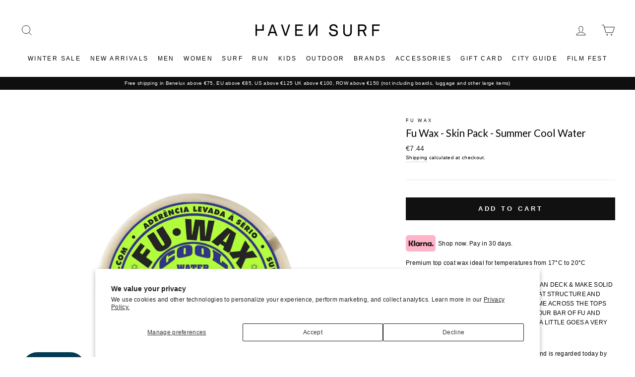

--- FILE ---
content_type: text/javascript; charset=utf-8
request_url: https://havensurf.com/en-gb/products/fu-wax-skin-pack-summer-cool-water.js
body_size: 524
content:
{"id":4678455623746,"title":"Fu Wax - Skin Pack - Summer Cool Water","handle":"fu-wax-skin-pack-summer-cool-water","description":"\u003cp\u003ePremium top coat wax ideal for temperatures from 17°C to 20°C\u003c\/p\u003e\n\u003cp\u003eFU USE TIPS: USE THE BASE COAT ON A CLEAN DECK \u0026amp; MAKE SOLID BEADS. THE BEADS HELP GIVE THE TOP COAT STRUCTURE AND KEEP THE WAX FROM SMEARING. NEXT, COME ACROSS THE TOPS OF THE BASE LIGHTLY, YES LIGHTLY WITH YOUR BAR OF FU AND COVER ALL THE BEADS AND YOU’RE DONE! A LITTLE GOES A VERY LONG WAY.\u003c\/p\u003e\n\u003cp\u003eFU wax is created and manufactured in Brazil and is regarded today by some of the world's top surfers, as the best surf wax ever made with \u003cmeta charset=\"utf-8\"\u003e\u003cspan data-mce-fragment=\"1\"\u003ewaste free packaging!\u003c\/span\u003e\u003cbr data-mce-fragment=\"1\"\u003e\u003cbr data-mce-fragment=\"1\"\u003eTo get your hands on some of the FU today, please contact one of our listed dealers or order online right here.\u003cbr data-mce-fragment=\"1\"\u003e\u003cbr data-mce-fragment=\"1\"\u003e\u003cmeta charset=\"utf-8\"\u003e\u003c\/p\u003e\n\u003cp data-mce-fragment=\"1\"\u003eSummer Cool Water Temperature: 66 ºF - 70 ºF or 19 ºC – 22 ºC\u003c\/p\u003e\nFu Use Tips: Use any good Base Coat on a clean deck \u0026amp; make solid beads. The beads help give the top coat structure and keep the wax from smearing. Next, come across the tops of the base lightly, yes LIGHTLY with your bar of Fu and cover all the beads and you're done! A little goes a very long way","published_at":"2022-02-23T16:16:02+01:00","created_at":"2020-09-03T12:29:52+02:00","vendor":"Fu Wax","type":"Wax","tags":["all","cf-vendor-fu-wax","Fu","fuwax","Hardware","NOS","surf","wax"],"price":744,"price_min":744,"price_max":744,"available":true,"price_varies":false,"compare_at_price":null,"compare_at_price_min":0,"compare_at_price_max":0,"compare_at_price_varies":false,"variants":[{"id":32427703828546,"title":"Default Title","option1":"Default Title","option2":null,"option3":null,"sku":"FUWAXSUMMERCOOL_SKINPACK","requires_shipping":true,"taxable":true,"featured_image":null,"available":true,"name":"Fu Wax - Skin Pack - Summer Cool Water","public_title":null,"options":["Default Title"],"price":744,"weight":80,"compare_at_price":null,"inventory_quantity":38,"inventory_management":"shopify","inventory_policy":"deny","barcode":"6151122516550","requires_selling_plan":false,"selling_plan_allocations":[]}],"images":["\/\/cdn.shopify.com\/s\/files\/1\/1169\/3076\/files\/AnyConv.com__summer_cool.png?v=1704983576"],"featured_image":"\/\/cdn.shopify.com\/s\/files\/1\/1169\/3076\/files\/AnyConv.com__summer_cool.png?v=1704983576","options":[{"name":"Title","position":1,"values":["Default Title"]}],"url":"\/en-gb\/products\/fu-wax-skin-pack-summer-cool-water","media":[{"alt":null,"id":45966096335188,"position":1,"preview_image":{"aspect_ratio":1.0,"height":1236,"width":1236,"src":"https:\/\/cdn.shopify.com\/s\/files\/1\/1169\/3076\/files\/AnyConv.com__summer_cool.png?v=1704983576"},"aspect_ratio":1.0,"height":1236,"media_type":"image","src":"https:\/\/cdn.shopify.com\/s\/files\/1\/1169\/3076\/files\/AnyConv.com__summer_cool.png?v=1704983576","width":1236}],"requires_selling_plan":false,"selling_plan_groups":[]}